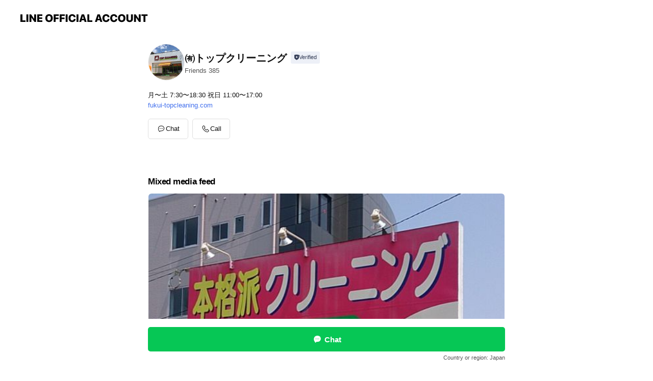

--- FILE ---
content_type: text/html; charset=utf-8
request_url: https://page.line.me/vdp9098r
body_size: 13584
content:
<!DOCTYPE html><html lang="en"><script id="oa-script-list" type="application/json">https://page.line-scdn.net/_next/static/chunks/pages/_app-c0b699a9d6347812.js,https://page.line-scdn.net/_next/static/chunks/pages/%5BsearchId%5D-b8e443852bbb5573.js</script><head><meta charSet="UTF-8"/><meta name="viewport" content="width=device-width,initial-scale=1,minimum-scale=1,maximum-scale=1,user-scalable=no,viewport-fit=cover"/><link rel="apple-touch-icon" sizes="180x180" href="https://page.line-scdn.net/favicons/apple-touch-icon.png"/><link rel="icon" type="image/png" sizes="32x32" href="https://page.line-scdn.net/favicons/favicon-32x32.png"/><link rel="icon" type="image/png" sizes="16x16" href="https://page.line-scdn.net/favicons/favicon-16x16.png&quot;"/><link rel="mask-icon" href="https://page.line-scdn.net/favicons/safari-pinned-tab.svg" color="#4ecd00"/><link rel="shortcut icon" href="https://page.line-scdn.net/favicons/favicon.ico"/><meta name="theme-color" content="#ffffff"/><meta property="og:image" content="https://page-share.line.me//%40vdp9098r/global/og_image.png?ts=1769005675240"/><meta name="twitter:card" content="summary_large_image"/><link rel="stylesheet" href="https://unpkg.com/swiper@6.8.1/swiper-bundle.min.css"/><title>㈲トップクリーニング | LINE Official Account</title><meta property="og:title" content="㈲トップクリーニング | LINE Official Account"/><meta name="twitter:title" content="㈲トップクリーニング | LINE Official Account"/><link rel="canonical" href="https://page.line.me/vdp9098r"/><meta property="line:service_name" content="Official Account"/><meta property="line:sub_title_2" content=" 福井市成和1丁目809"/><meta name="description" content="㈲トップクリーニング&#x27;s LINE official account profile page. Add them as a friend for the latest news."/><link rel="preload" as="image" href="https://oa-profile-media.line-scdn.net/0h-bh-9zx5ck1VVFiZCAkNGnoLfDxmNitIazNofyRRfGEtZTQSdTc6I3FIfyh5MCkYOWc7IncDfHtwbGBJOWY4InhSKzh5bGFMbzVqew/w720" media="(max-width: 720px)"/><link rel="preload" as="image" href="https://oa-profile-media.line-scdn.net/0h-bh-9zx5ck1VVFiZCAkNGnoLfDxmNitIazNofyRRfGEtZTQSdTc6I3FIfyh5MCkYOWc7IncDfHtwbGBJOWY4InhSKzh5bGFMbzVqew/w960" media="(min-width: 720.1px)"/><meta name="next-head-count" content="20"/><link rel="preload" href="https://page.line-scdn.net/_next/static/css/5066c0effeea9cdd.css" as="style"/><link rel="stylesheet" href="https://page.line-scdn.net/_next/static/css/5066c0effeea9cdd.css" data-n-g=""/><link rel="preload" href="https://page.line-scdn.net/_next/static/css/32cf1b1e6f7e57c2.css" as="style"/><link rel="stylesheet" href="https://page.line-scdn.net/_next/static/css/32cf1b1e6f7e57c2.css" data-n-p=""/><noscript data-n-css=""></noscript><script defer="" nomodule="" src="https://page.line-scdn.net/_next/static/chunks/polyfills-c67a75d1b6f99dc8.js"></script><script src="https://page.line-scdn.net/_next/static/chunks/webpack-53e0f634be95aa19.js" defer=""></script><script src="https://page.line-scdn.net/_next/static/chunks/framework-5d5971fdfab04833.js" defer=""></script><script src="https://page.line-scdn.net/_next/static/chunks/main-34d3f9ccc87faeb3.js" defer=""></script><script src="https://page.line-scdn.net/_next/static/chunks/e893f787-81841bf25f7a5b4d.js" defer=""></script><script src="https://page.line-scdn.net/_next/static/chunks/fd0ff8c8-d43e8626c80b2f59.js" defer=""></script><script src="https://page.line-scdn.net/_next/static/chunks/518-b33b01654ebc3704.js" defer=""></script><script src="https://page.line-scdn.net/_next/static/chunks/421-6db75eee1ddcc32a.js" defer=""></script><script src="https://page.line-scdn.net/_next/static/chunks/35-fb8646fb484f619c.js" defer=""></script><script src="https://page.line-scdn.net/_next/static/chunks/840-7f91c406241fc0b6.js" defer=""></script><script src="https://page.line-scdn.net/_next/static/chunks/137-ae3cbf072ff48020.js" defer=""></script><script src="https://page.line-scdn.net/_next/static/chunks/124-86d261272c7b9cdd.js" defer=""></script><script src="https://page.line-scdn.net/_next/static/chunks/693-01dc988928332a88.js" defer=""></script><script src="https://page.line-scdn.net/_next/static/chunks/716-15a06450f7be7982.js" defer=""></script><script src="https://page.line-scdn.net/_next/static/chunks/155-8eb63f2603fef270.js" defer=""></script><script src="https://page.line-scdn.net/_next/static/bbauL09QAT8MhModpG-Ma/_buildManifest.js" defer=""></script><script src="https://page.line-scdn.net/_next/static/bbauL09QAT8MhModpG-Ma/_ssgManifest.js" defer=""></script></head><body class=""><div id="__next"><div class="wrap main" style="--profile-button-color:#06c755" data-background="false" data-theme="true" data-js-top="true"><header id="header" class="header header_web"><div class="header_wrap"><span class="header_logo"><svg xmlns="http://www.w3.org/2000/svg" fill="none" viewBox="0 0 250 17" class="header_logo_image" role="img" aria-label="LINE OFFICIAL ACCOUNT" title="LINE OFFICIAL ACCOUNT"><path fill="#000" d="M.118 16V1.204H3.88v11.771h6.121V16zm11.607 0V1.204h3.763V16zm6.009 0V1.204h3.189l5.916 8.541h.072V1.204h3.753V16h-3.158l-5.947-8.634h-.072V16zm15.176 0V1.204h10.14v3.025h-6.377V7.15h5.998v2.83h-5.998v2.994h6.378V16zm23.235.267c-4.491 0-7.3-2.943-7.3-7.66v-.02c0-4.707 2.83-7.65 7.3-7.65 4.502 0 7.311 2.943 7.311 7.65v.02c0 4.717-2.8 7.66-7.311 7.66m0-3.118c2.153 0 3.486-1.763 3.486-4.542v-.02c0-2.8-1.363-4.533-3.486-4.533-2.102 0-3.466 1.723-3.466 4.532v.02c0 2.81 1.354 4.543 3.466 4.543M65.291 16V1.204h10.07v3.025h-6.306v3.373h5.732v2.881h-5.732V16zm11.731 0V1.204h10.07v3.025h-6.307v3.373h5.732v2.881h-5.732V16zm11.73 0V1.204h3.764V16zm12.797.267c-4.44 0-7.198-2.84-7.198-7.67v-.01c0-4.83 2.779-7.65 7.198-7.65 3.866 0 6.542 2.481 6.676 5.793v.103h-3.62l-.021-.154c-.235-1.538-1.312-2.625-3.035-2.625-2.06 0-3.363 1.692-3.363 4.522v.01c0 2.861 1.313 4.563 3.374 4.563 1.63 0 2.789-1.015 3.045-2.666l.02-.112h3.62l-.01.112c-.133 3.312-2.84 5.784-6.686 5.784m8.47-.267V1.204h3.763V16zm5.189 0 4.983-14.796h4.604L129.778 16h-3.947l-.923-3.25h-4.83l-.923 3.25zm7.249-11.577-1.6 5.62h3.271l-1.599-5.62zM131.204 16V1.204h3.763v11.771h6.121V16zm14.868 0 4.983-14.796h4.604L160.643 16h-3.948l-.923-3.25h-4.83L150.02 16zm7.249-11.577-1.599 5.62h3.271l-1.6-5.62zm14.653 11.844c-4.44 0-7.198-2.84-7.198-7.67v-.01c0-4.83 2.779-7.65 7.198-7.65 3.866 0 6.542 2.481 6.675 5.793v.103h-3.619l-.021-.154c-.236-1.538-1.312-2.625-3.035-2.625-2.061 0-3.363 1.692-3.363 4.522v.01c0 2.861 1.312 4.563 3.373 4.563 1.631 0 2.789-1.015 3.046-2.666l.02-.112h3.62l-.01.112c-.134 3.312-2.841 5.784-6.686 5.784m15.258 0c-4.44 0-7.198-2.84-7.198-7.67v-.01c0-4.83 2.778-7.65 7.198-7.65 3.866 0 6.542 2.481 6.675 5.793v.103h-3.619l-.021-.154c-.236-1.538-1.312-2.625-3.035-2.625-2.061 0-3.363 1.692-3.363 4.522v.01c0 2.861 1.312 4.563 3.373 4.563 1.631 0 2.789-1.015 3.046-2.666l.02-.112h3.62l-.011.112c-.133 3.312-2.84 5.784-6.685 5.784m15.36 0c-4.491 0-7.3-2.943-7.3-7.66v-.02c0-4.707 2.83-7.65 7.3-7.65 4.502 0 7.311 2.943 7.311 7.65v.02c0 4.717-2.799 7.66-7.311 7.66m0-3.118c2.154 0 3.487-1.763 3.487-4.542v-.02c0-2.8-1.364-4.533-3.487-4.533-2.102 0-3.466 1.723-3.466 4.532v.02c0 2.81 1.354 4.543 3.466 4.543m15.514 3.118c-3.855 0-6.367-2.184-6.367-5.517V1.204h3.763v9.187c0 1.723.923 2.758 2.615 2.758 1.681 0 2.604-1.035 2.604-2.758V1.204h3.763v9.546c0 3.322-2.491 5.517-6.378 5.517M222.73 16V1.204h3.189l5.916 8.541h.072V1.204h3.753V16h-3.158l-5.947-8.634h-.072V16zm18.611 0V4.229h-4.081V1.204h11.915v3.025h-4.081V16z"></path></svg></span></div></header><div class="container"><div data-intersection-target="profileFace" class="_root_f63qr_2 _modeLiffApp_f63qr_155"><div class="_account_f63qr_11"><div class="_accountHead_f63qr_16"><div class="_accountHeadIcon_f63qr_22"><a class="_accountHeadIconLink_f63qr_31" href="/vdp9098r/profile/img"><div class="_root_19dwp_1"><img class="_thumbnailImage_19dwp_8" src="https://profile.line-scdn.net/0hs_ZRMScrLHBnKwNl1yxTJ1tuIh0QBSo4Hx1mEUcpcBNJSGwjWklgREJ8chUdGTkgWh9rFUEvJ0lJ/preview" alt="Show profile photo" width="70" height="70"/></div></a></div><div class="_accountHeadContents_f63qr_34"><h1 class="_accountHeadTitle_f63qr_37"><span class="_accountHeadTitleText_f63qr_51">㈲トップクリーニング</span><button type="button" class="_accountHeadBadge_f63qr_54" aria-label="Show account info"><span class="_root_4p75h_1 _typeCertified_4p75h_20"><span class="_icon_4p75h_17"><span role="img" aria-label="Verification status" class="la labs _iconImage_4p75h_17" style="width:11px;aspect-ratio:1;display:inline-grid;place-items:stretch"><svg xmlns="http://www.w3.org/2000/svg" data-laicon-version="10.2" viewBox="0 0 20 20" fill="currentColor"><g transform="translate(-2 -2)"><path d="M12 2.5c-3.7 0-6.7.7-7.8 1-.3.2-.5.5-.5.8v8.9c0 3.2 4.2 6.3 8 8.2.1 0 .2.1.3.1s.2 0 .3-.1c3.9-1.9 8-5 8-8.2V4.3c0-.3-.2-.6-.5-.7-1.1-.3-4.1-1.1-7.8-1.1zm0 4.2 1.2 2.7 2.7.3-1.9 2 .4 2.8-2.4-1.2-2.4 1.3.4-2.8-1.9-2 2.7-.3L12 6.7z"/></g></svg></span></span><span class="_label_4p75h_42">Verified</span></span></button></h1><div class="_accountHeadSubTexts_f63qr_58"><p class="_accountHeadSubText_f63qr_58">Friends<!-- --> <!-- -->385</p></div></div></div><div class="_accountInfo_f63qr_73"><p class="_accountInfoText_f63qr_85">月〜土 7:30〜18:30 祝日  11:00〜17:00</p><p><a class="_accountInfoWebsiteLink_f63qr_137" href="http://fukui-topcleaning.com"><span class="_accountInfoWebsiteUrl_f63qr_141">fukui-topcleaning.com</span></a></p></div><div class="_actionButtons_f63qr_152"><div><div class="_root_1nhde_1"><button type="button" class="_button_1nhde_9"><span class="_icon_1nhde_31"><span role="img" class="la lar" style="width:14px;aspect-ratio:1;display:inline-grid;place-items:stretch"><svg xmlns="http://www.w3.org/2000/svg" data-laicon-version="15.0" viewBox="0 0 20 20" fill="currentColor"><g transform="translate(-2 -2)"><path d="M11.8722 10.2255a.9.9 0 1 0 0 1.8.9.9 0 0 0 0-1.8Zm-3.5386 0a.9.9 0 1 0 0 1.8.9.9 0 0 0 0-1.8Zm7.0767 0a.9.9 0 1 0 0 1.8.9.9 0 0 0 0-1.8Z"/><path d="M6.5966 6.374c-1.256 1.2676-1.988 3.1338-1.988 5.5207 0 2.8387 1.6621 5.3506 2.8876 6.8107.6247-.8619 1.6496-1.7438 3.2265-1.7444h.0015l2.2892-.0098h.0028c3.4682 0 6.2909-2.8223 6.2909-6.2904 0-1.9386-.7072-3.4895-1.9291-4.5632C16.1475 5.0163 14.3376 4.37 12.0582 4.37c-2.3602 0-4.2063.7369-5.4616 2.004Zm-.9235-.915C7.2185 3.8991 9.4223 3.07 12.0582 3.07c2.5189 0 4.6585.7159 6.1779 2.051 1.5279 1.3427 2.371 3.2622 2.371 5.5398 0 4.1857-3.4041 7.5896-7.5894 7.5904h-.0015l-2.2892.0098h-.0028c-1.33 0-2.114.9634-2.5516 1.8265l-.4192.8269-.6345-.676c-1.2252-1.3055-3.8103-4.4963-3.8103-8.3437 0-2.6555.8198-4.8767 2.3645-6.4358Z"/></g></svg></span></span><span class="_label_1nhde_14">Chat</span></button></div><div class="_root_1nhde_1"><button type="button" class="_button_1nhde_9"><span class="_icon_1nhde_31"><span role="img" class="la lar" style="width:14px;aspect-ratio:1;display:inline-grid;place-items:stretch"><svg xmlns="http://www.w3.org/2000/svg" data-laicon-version="15.0" viewBox="0 0 20 20" fill="currentColor"><g transform="translate(-2 -2)"><path d="m7.2948 4.362 2.555 2.888a.137.137 0 0 1-.005.188l-1.771 1.771a.723.723 0 0 0-.183.316.8889.8889 0 0 0-.031.215 1.42 1.42 0 0 0 .038.351c.052.23.16.51.333.836.348.654.995 1.551 2.143 2.699 1.148 1.148 2.045 1.795 2.7 2.144.325.173.605.28.835.332.113.025.233.042.351.038a.8881.8881 0 0 0 .215-.031.7244.7244 0 0 0 .316-.183l1.771-1.772a.1367.1367 0 0 1 .188-.005l2.889 2.556a.9241.9241 0 0 1 .04 1.346l-1.5 1.5c-.11.11-.4.28-.93.358-.516.076-1.21.058-2.06-.153-1.7-.422-4.002-1.608-6.67-4.276-2.667-2.667-3.853-4.97-4.275-6.668-.21-.851-.23-1.545-.153-2.06.079-.53.248-.821.358-.93l1.5-1.501a.9239.9239 0 0 1 1.346.04v.001Zm.973-.862a2.224 2.224 0 0 0-3.238-.099l-1.5 1.5c-.376.377-.623.97-.725 1.66-.104.707-.068 1.573.178 2.564.492 1.982 1.827 4.484 4.618 7.274 2.79 2.791 5.292 4.126 7.275 4.618.99.246 1.856.282 2.563.178.69-.102 1.283-.349 1.66-.725l1.5-1.5a2.2247 2.2247 0 0 0 .4408-2.5167 2.2252 2.2252 0 0 0-.5398-.7213l-2.889-2.557a1.4369 1.4369 0 0 0-1.968.06l-1.565 1.565a2.7941 2.7941 0 0 1-.393-.177c-.509-.27-1.305-.828-2.392-1.915-1.087-1.088-1.644-1.883-1.915-2.392a2.6894 2.6894 0 0 1-.177-.393l1.564-1.565c.537-.537.563-1.4.06-1.968L8.2678 3.5Z"/></g></svg></span></span><span class="_label_1nhde_14">Call</span></button></div></div></div></div></div><div class="content"><div class="ldsg-tab plugin_tab" data-flexible="flexible" style="--tab-indicator-position:0px;--tab-indicator-width:0px" id="tablist"><div class="tab-content"><div class="tab-content-inner"><div class="tab-list" role="tablist"><a aria-selected="true" role="tab" class="tab-list-item" tabindex="0"><span class="text">Mixed media feed</span></a><a aria-selected="false" role="tab" class="tab-list-item"><span class="text">Basic info</span></a><a aria-selected="false" role="tab" class="tab-list-item"><span class="text">You might like</span></a></div><div class="tab-indicator"></div></div></div></div><section class="section media_seemore" id="plugin-media-77910754152569" data-js-plugin="media"><h2 class="title_section" data-testid="plugin-header"><span class="title">Mixed media feed</span></h2><div class="photo_plugin"><div class="photo_item"><a data-testid="link-with-next" href="/vdp9098r/media/77910754152569/item/589979"><picture class="picture"><source media="(min-width: 360px)" srcSet="https://oa-profile-media.line-scdn.net/0h-bh-9zx5ck1VVFiZCAkNGnoLfDxmNitIazNofyRRfGEtZTQSdTc6I3FIfyh5MCkYOWc7IncDfHtwbGBJOWY4InhSKzh5bGFMbzVqew/w960?0"/><img class="image" alt="" src="https://oa-profile-media.line-scdn.net/0h-bh-9zx5ck1VVFiZCAkNGnoLfDxmNitIazNofyRRfGEtZTQSdTc6I3FIfyh5MCkYOWc7IncDfHtwbGBJOWY4InhSKzh5bGFMbzVqew/w720?0"/></picture></a></div></div></section><section class="section section_coupon" id="plugin-coupon-82382685429411" data-js-plugin="coupon"></section><section class="section section_info" id="plugin-information-4606490" data-js-plugin="information"><h2 class="title_section" data-testid="plugin-header"><span class="title">Basic info</span></h2><div class="basic_info_item info_time is-solo"><i class="icon"><svg width="19" height="19" viewBox="0 0 19 19" fill="none" xmlns="http://www.w3.org/2000/svg"><path fill-rule="evenodd" clip-rule="evenodd" d="M9.5 2.177a7.323 7.323 0 100 14.646 7.323 7.323 0 000-14.646zm0 1.03a6.294 6.294 0 110 12.587 6.294 6.294 0 010-12.588zm.514 5.996v-3.73H8.985v4.324l2.79 1.612.515-.892-2.276-1.314z" fill="#000"></path></svg></i><p class="memo">月〜土 7:30〜18:30 祝日  11:00〜17:00</p></div><div class="basic_info_item info_tel is_selectable"><i class="icon"><svg width="19" height="19" viewBox="0 0 19 19" fill="none" xmlns="http://www.w3.org/2000/svg"><path fill-rule="evenodd" clip-rule="evenodd" d="M2.816 3.858L4.004 2.67a1.76 1.76 0 012.564.079l2.024 2.286a1.14 1.14 0 01-.048 1.559L7.306 7.832l.014.04c.02.052.045.11.075.173l.051.1c.266.499.762 1.137 1.517 1.892.754.755 1.393 1.25 1.893 1.516.103.055.194.097.271.126l.04.014 1.239-1.238a1.138 1.138 0 011.465-.121l.093.074 2.287 2.024a1.76 1.76 0 01.078 2.563l-1.188 1.188c-1.477 1.478-5.367.513-9.102-3.222-3.735-3.735-4.7-7.625-3.223-9.103zm5.005 1.86L5.797 3.43a.731.731 0 00-1.065-.033L3.544 4.586c-.31.31-.445 1.226-.162 2.367.393 1.582 1.49 3.386 3.385 5.28 1.894 1.894 3.697 2.992 5.28 3.384 1.14.284 2.057.148 2.367-.162l1.187-1.187a.731.731 0 00-.032-1.065l-2.287-2.024a.109.109 0 00-.148.004l-1.403 1.402c-.517.518-1.887-.21-3.496-1.82l-.158-.16c-1.499-1.54-2.164-2.837-1.663-3.337l1.402-1.402a.108.108 0 00.005-.149z" fill="#000"></path></svg></i><a class="link" href="#"><span>0776-21-7271</span></a></div><div class="basic_info_item info_url is_selectable"><i class="icon"><svg width="19" height="19" viewBox="0 0 19 19" fill="none" xmlns="http://www.w3.org/2000/svg"><path fill-rule="evenodd" clip-rule="evenodd" d="M9.5 2.18a7.32 7.32 0 100 14.64 7.32 7.32 0 000-14.64zM3.452 7.766A6.294 6.294 0 003.21 9.5c0 .602.084 1.184.242 1.736H6.32A17.222 17.222 0 016.234 9.5c0-.597.03-1.178.086-1.735H3.452zm.396-1.029H6.46c.224-1.303.607-2.422 1.11-3.225a6.309 6.309 0 00-3.722 3.225zm3.51 1.03a15.745 15.745 0 000 3.47h4.284a15.749 15.749 0 000-3.47H7.358zm4.131-1.03H7.511C7.903 4.64 8.707 3.21 9.5 3.21c.793 0 1.597 1.43 1.99 3.526zm1.19 1.03a17.21 17.21 0 010 3.47h2.869A6.292 6.292 0 0015.79 9.5c0-.602-.084-1.184-.242-1.735H12.68zm2.473-1.03H12.54c-.224-1.303-.607-2.422-1.11-3.225a6.308 6.308 0 013.722 3.225zM7.57 15.489a6.309 6.309 0 01-3.722-3.224H6.46c.224 1.303.607 2.421 1.11 3.224zm1.929.301c-.793 0-1.596-1.43-1.99-3.525h3.98c-.394 2.095-1.197 3.525-1.99 3.525zm1.93-.301c.503-.803.886-1.921 1.11-3.224h2.612a6.309 6.309 0 01-3.723 3.224z" fill="#000"></path></svg></i><a class="account_info_website_link" href="http://fukui-topcleaning.com"><span class="account_info_website_url">fukui-topcleaning.com</span></a></div><div class="basic_info_item info_facility"><i class="icon"><svg width="19" height="19" viewBox="0 0 19 19" fill="none" xmlns="http://www.w3.org/2000/svg"><path fill-rule="evenodd" clip-rule="evenodd" d="M9.5 2.178a7.322 7.322 0 100 14.644 7.322 7.322 0 000-14.644zm0 1.03a6.293 6.293 0 110 12.585 6.293 6.293 0 010-12.586zm.515 2.791v4.413h-1.03V5.999h1.03zm-.51 5.651a.66.66 0 100 1.321.66.66 0 000-1.321z" fill="#000"></path></svg></i>Parking available</div><div class="basic_info_item place_map" data-js-access="true"><div class="map_area"><a target="_blank" rel="noopener" href="https://www.google.com/maps/search/?api=1&amp;query=36.0576215%2C136.2427705"><img src="https://maps.googleapis.com/maps/api/staticmap?key=AIzaSyCmbTfxB3uMZpzVX9NYKqByC1RRi2jIjf0&amp;channel=Line_Account&amp;scale=2&amp;size=400x200&amp;center=36.05772150000001%2C136.2427705&amp;markers=scale%3A2%7Cicon%3Ahttps%3A%2F%2Fpage.line-scdn.net%2F_%2Fimages%2FmapPin.v1.png%7C36.0576215%2C136.2427705&amp;language=en&amp;region=&amp;signature=q4j70OOPzvSbYsVZ-L_zpRU_nkY%3D" alt=""/></a></div><div class="map_text"><i class="icon"><svg width="19" height="19" viewBox="0 0 19 19" fill="none" xmlns="http://www.w3.org/2000/svg"><path fill-rule="evenodd" clip-rule="evenodd" d="M9.731 1.864l-.23-.004a6.308 6.308 0 00-4.853 2.266c-2.155 2.565-1.9 6.433.515 8.857a210.37 210.37 0 013.774 3.911.772.772 0 001.13 0l.942-.996a182.663 182.663 0 012.829-2.916c2.413-2.422 2.67-6.29.515-8.855a6.308 6.308 0 00-4.622-2.263zm-.23 1.026a5.28 5.28 0 014.064 1.9c1.805 2.147 1.588 5.413-.456 7.466l-.452.456a209.82 209.82 0 00-2.87 2.98l-.285.3-1.247-1.31a176.87 176.87 0 00-2.363-2.425c-2.045-2.053-2.261-5.32-.456-7.468a5.28 5.28 0 014.064-1.9zm0 3.289a2.004 2.004 0 100 4.008 2.004 2.004 0 000-4.008zm0 1.029a.975.975 0 110 1.95.975.975 0 010-1.95z" fill="#000"></path></svg></i><div class="map_title_area"><strong class="map_title"> 福井市成和1丁目809</strong><button type="button" class="button_copy" aria-label="Copy"><i class="icon_copy"><svg width="16" height="16" xmlns="http://www.w3.org/2000/svg" data-laicon-version="15" viewBox="0 0 24 24"><path d="M3.2 3.05a.65.65 0 01.65-.65h12.99a.65.65 0 01.65.65V6.5h-1.3V3.7H4.5v13.28H7v1.3H3.85a.65.65 0 01-.65-.65V3.05z"></path><path d="M6.52 6.36a.65.65 0 01.65-.65h12.98a.65.65 0 01.65.65V17.5l-4.1 4.1H7.17a.65.65 0 01-.65-.65V6.36zm1.3.65V20.3h8.34l3.34-3.34V7.01H7.82z"></path><path d="M14.13 10.19H9.6v-1.3h4.53v1.3zm0 2.2H9.6v-1.3h4.53v1.3zm1.27 3.81h5.4v1.3h-4.1v4.1h-1.3v-5.4z"></path></svg></i></button></div></div></div></section><section class="section section_recommend" id="plugin-recommendation-RecommendationPlugin" data-js-plugin="recommendation"><a target="_self" rel="noopener" href="https://liff.line.me/1654867680-wGKa63aV/?utm_source=oaprofile&amp;utm_medium=recommend" class="link"><h2 class="title_section" data-testid="plugin-header"><span class="title">You might like</span><span class="text_more">See more</span></h2></a><section class="RecommendationPlugin_subSection__nWfpQ"><h3 class="RecommendationPlugin_subTitle__EGDML">Accounts others are viewing</h3><div class="swiper-container"><div class="swiper-wrapper"><div class="swiper-slide"><div class="recommend_list"><div class="recommend_item" id="recommend-item-1"><a target="_self" rel="noopener" href="https://page.line.me/mtf3970k?openerPlatform=liff&amp;openerKey=profileRecommend" class="link"><div class="thumb"><img src="https://profile.line-scdn.net/0hbN-bHseZPWEQGyyuHrtCNixeMwxnNTspaHl6BGEZNgY9fH9lL38nVWEeZVc1In9iJX0nAGAdM1hv/preview" class="image" alt=""/></div><div class="info"><strong class="info_name"><i class="icon_certified"></i>ララプリマドンナ</strong><div class="info_detail"><span class="friend">1,587 friends</span></div><div class="common_label"><strong class="label"><i class="icon"><svg width="12" height="12" viewBox="0 0 12 12" fill="none" xmlns="http://www.w3.org/2000/svg"><path fill-rule="evenodd" clip-rule="evenodd" d="M1.675 2.925v6.033h.926l.923-.923.923.923h5.878V2.925H4.447l-.923.923-.923-.923h-.926zm-.85-.154c0-.384.312-.696.696-.696h1.432l.571.571.572-.571h6.383c.385 0 .696.312.696.696v6.341a.696.696 0 01-.696.696H4.096l-.572-.571-.571.571H1.52a.696.696 0 01-.696-.696V2.771z" fill="#777"></path><path fill-rule="evenodd" clip-rule="evenodd" d="M3.025 4.909v-.65h1v.65h-1zm0 1.357v-.65h1v.65h-1zm0 1.358v-.65h1v.65h-1z" fill="#777"></path></svg></i><span class="text">Coupons</span></strong><strong class="label"><i class="icon"><svg width="13" height="12" viewBox="0 0 13 12" fill="none" xmlns="http://www.w3.org/2000/svg"><path fill-rule="evenodd" clip-rule="evenodd" d="M11.1 2.14H2.7a.576.576 0 00-.575.576v6.568c0 .317.258.575.575.575h8.4a.576.576 0 00.575-.575V2.716a.576.576 0 00-.575-.575zm-.076 2.407V9.21h-8.25V4.547h8.25zm0-.65V2.791h-8.25v1.106h8.25z" fill="#777"></path><path d="M11.024 9.209v.1h.1v-.1h-.1zm0-4.662h.1v-.1h-.1v.1zM2.774 9.21h-.1v.1h.1v-.1zm0-4.662v-.1h-.1v.1h.1zm8.25-.65v.1h.1v-.1h-.1zm0-1.106h.1v-.1h-.1v.1zm-8.25 0v-.1h-.1v.1h.1zm0 1.106h-.1v.1h.1v-.1zM2.7 2.241h8.4v-.2H2.7v.2zm-.475.475c0-.262.213-.475.475-.475v-.2a.676.676 0 00-.675.675h.2zm0 6.568V2.716h-.2v6.568h.2zm.475.475a.476.476 0 01-.475-.475h-.2c0 .372.303.675.675.675v-.2zm8.4 0H2.7v.2h8.4v-.2zm.475-.475a.476.476 0 01-.475.475v.2a.676.676 0 00.675-.675h-.2zm0-6.568v6.568h.2V2.716h-.2zM11.1 2.24c.262 0 .475.213.475.475h.2a.676.676 0 00-.675-.675v.2zm.024 6.968V4.547h-.2V9.21h.2zm-8.35.1h8.25v-.2h-8.25v.2zm-.1-4.762V9.21h.2V4.547h-.2zm8.35-.1h-8.25v.2h8.25v-.2zm.1-.55V2.791h-.2v1.106h.2zm-.1-1.206h-8.25v.2h8.25v-.2zm-8.35.1v1.106h.2V2.791h-.2zm.1 1.206h8.25v-.2h-8.25v.2zm6.467 2.227l-.296.853-.904.019.72.545-.261.865.741-.516.742.516-.262-.865.72-.545-.903-.019-.297-.853z" fill="#777"></path></svg></i><span class="text">Reward card</span></strong></div></div></a></div><div class="recommend_item" id="recommend-item-2"><a target="_self" rel="noopener" href="https://page.line.me/618eknmo?openerPlatform=liff&amp;openerKey=profileRecommend" class="link"><div class="thumb"><img src="https://profile.line-scdn.net/0h2QEXG9A5bX54IX6WAGsSKURkYxMPD2s2ABAiHAgpZk5TFit7FxMjGA1yMk4HRCl_EBMiGQggN0pc/preview" class="image" alt=""/></div><div class="info"><strong class="info_name"><i class="icon_certified"></i>OVUM×MONOLITH</strong><div class="info_detail"><span class="friend">398 friends</span></div></div></a></div><div class="recommend_item" id="recommend-item-3"><a target="_self" rel="noopener" href="https://page.line.me/912zmbmt?openerPlatform=liff&amp;openerKey=profileRecommend" class="link"><div class="thumb"><img src="https://profile.line-scdn.net/0hHZN-IF1GF3VzVAei36BoIk8RGRgEehE9CzRcEANXT0RcYFQjHTIIQQIDHENbbQRwTzUKEFBXSBEL/preview" class="image" alt=""/></div><div class="info"><strong class="info_name"><i class="icon_certified"></i>顔から整うコルギ専門店 千逢い</strong><div class="info_detail"><span class="friend">870 friends</span></div></div></a></div></div></div><div class="swiper-slide"><div class="recommend_list"><div class="recommend_item" id="recommend-item-4"><a target="_self" rel="noopener" href="https://page.line.me/964ksxng?openerPlatform=liff&amp;openerKey=profileRecommend" class="link"><div class="thumb"><img src="https://profile.line-scdn.net/0hFiBM7MugGUZ_NAdqx61mEUNxFysIGh8OBwEEIg88RnJSAAwSS1oEJVI8RHJRBAwXRAUGcglkRiZQ/preview" class="image" alt=""/></div><div class="info"><strong class="info_name"><i class="icon_certified"></i>SoLcier｜ソルシエ</strong><div class="info_detail"><span class="friend">246 friends</span></div></div></a></div><div class="recommend_item" id="recommend-item-5"><a target="_self" rel="noopener" href="https://page.line.me/482alghl?openerPlatform=liff&amp;openerKey=profileRecommend" class="link"><div class="thumb"><img src="https://profile.line-scdn.net/0hZsbk84KQBVxfEhEV85t6C2NXCzEoPAMUJ3ceOX4RCTh6dRdZMXEfOC8QXDwid0FeZnQaOi9AWmxz/preview" class="image" alt=""/></div><div class="info"><strong class="info_name"><i class="icon_certified"></i>salon evol</strong><div class="info_detail"><span class="friend">875 friends</span></div></div></a></div><div class="recommend_item" id="recommend-item-6"><a target="_self" rel="noopener" href="https://page.line.me/446qhrvd?openerPlatform=liff&amp;openerKey=profileRecommend" class="link"><div class="thumb"><img src="https://profile.line-scdn.net/0h3u_64J-cbFpiT3LgU5cTDV4KYjcVYWoSGn0nPUNNZ2hJeCsMViwibkUaNT9Me3kFVntzaEdPOm5H/preview" class="image" alt=""/></div><div class="info"><strong class="info_name"><i class="icon_certified"></i>ひげだつザウバー 運動公園前店</strong><div class="info_detail"><span class="friend">102 friends</span></div></div></a></div></div></div><div class="swiper-slide"><div class="recommend_list"><div class="recommend_item" id="recommend-item-7"><a target="_self" rel="noopener" href="https://page.line.me/396hamoj?openerPlatform=liff&amp;openerKey=profileRecommend" class="link"><div class="thumb"><img src="https://profile.line-scdn.net/0hXUx62jc4B3pFTxgzyQR4LXkKCRcyYQEyPXtMTGFOWRhuLEcuLCtLHGgfCkk6eBMrfH5PGTdGDkw7/preview" class="image" alt=""/></div><div class="info"><strong class="info_name"><i class="icon_certified"></i>WECARS（ウィーカーズ）福井店</strong><div class="info_detail"><span class="friend">816 friends</span></div></div></a></div><div class="recommend_item" id="recommend-item-8"><a target="_self" rel="noopener" href="https://page.line.me/945xwafr?openerPlatform=liff&amp;openerKey=profileRecommend" class="link"><div class="thumb"><img src="https://profile.line-scdn.net/0hgyYjMB05OFZkEyYrVAtHAVhWNjsTPT4eHHB1Z0AXYTIZdnYCWnQlORRDZm9AIShSW3x1YBMSZDYe/preview" class="image" alt=""/></div><div class="info"><strong class="info_name"><i class="icon_certified"></i>Mii Bowls</strong><div class="info_detail"><span class="friend">671 friends</span></div></div></a></div><div class="recommend_item" id="recommend-item-9"><a target="_self" rel="noopener" href="https://page.line.me/865loyqt?openerPlatform=liff&amp;openerKey=profileRecommend" class="link"><div class="thumb"><img src="https://profile.line-scdn.net/0h3JoI8VC2bGVSMHlhNbUTMm51YgglHmotKld3UHFiYgctACwzPV4mAyQ3ZVB-VH9mOQUqBiQ4OgIv/preview" class="image" alt=""/></div><div class="info"><strong class="info_name"><i class="icon_certified"></i>marustudio 札幌</strong><div class="info_detail"><span class="friend">1,424 friends</span></div></div></a></div></div></div><div class="swiper-slide"><div class="recommend_list"><div class="recommend_item" id="recommend-item-10"><a target="_self" rel="noopener" href="https://page.line.me/410dujwy?openerPlatform=liff&amp;openerKey=profileRecommend" class="link"><div class="thumb"><img src="https://profile.line-scdn.net/0hqZ1nzVdJLnUMFzhjZkFRIjBSIBh7OSg9dHk2F3xAc0NxL2B0MnhmQykRJEEhcjslNndpE34UcRJy/preview" class="image" alt=""/></div><div class="info"><strong class="info_name"><i class="icon_certified"></i>スーパー銭湯　花の湯</strong><div class="info_detail"><span class="friend">3,136 friends</span></div></div></a></div><div class="recommend_item" id="recommend-item-11"><a target="_self" rel="noopener" href="https://page.line.me/633jthpt?openerPlatform=liff&amp;openerKey=profileRecommend" class="link"><div class="thumb"><img src="https://profile.line-scdn.net/0hYD2r7oIeBmsPCxUh1hJ5PDNOCAZ4JQAjd29MBHgCUVoqOkg0ZmgaC34KDV8hPRI9YzkaXikJXlgi/preview" class="image" alt=""/></div><div class="info"><strong class="info_name"><i class="icon_certified"></i>アパマンショップ越前店</strong><div class="info_detail"><span class="friend">1,255 friends</span></div></div></a></div><div class="recommend_item" id="recommend-item-12"><a target="_self" rel="noopener" href="https://page.line.me/516sggmg?openerPlatform=liff&amp;openerKey=profileRecommend" class="link"><div class="thumb"><img src="https://profile.line-scdn.net/0hOmrk-1tZEEJPEgHO6yRvFXNXHi84PBYKN3QIcTgQTXQ1dVcRcXFYJW4RGncwdl8WI30LcG4RHCFn/preview" class="image" alt=""/></div><div class="info"><strong class="info_name"><i class="icon_certified"></i>焼肉家優</strong><div class="info_detail"><span class="friend">1,236 friends</span></div></div></a></div></div></div><div class="swiper-slide"><div class="recommend_list"><div class="recommend_item" id="recommend-item-13"><a target="_self" rel="noopener" href="https://page.line.me/659jlrcg?openerPlatform=liff&amp;openerKey=profileRecommend" class="link"><div class="thumb"><img src="https://profile.line-scdn.net/0hjJXp5-SYNWVlCSvZmqBKMllMOwgSJzMtHW8pABcKPFNMOXE3Wml6B0AOY1YdPiBmDGYoB0gObVNP/preview" class="image" alt=""/></div><div class="info"><strong class="info_name"><i class="icon_certified"></i>COUCOU eyesalon</strong><div class="info_detail"><span class="friend">244 friends</span></div></div></a></div><div class="recommend_item" id="recommend-item-14"><a target="_self" rel="noopener" href="https://page.line.me/076xtbkp?openerPlatform=liff&amp;openerKey=profileRecommend" class="link"><div class="thumb"><img src="https://profile.line-scdn.net/0hm0MJ7Js1Mh9wMxtZ9tFNSEx2PHIHHTRXCFR6KlEyPilZBH1KTVZ6f1JmaHoOBXVOGAV9LVw1bHoJ/preview" class="image" alt=""/></div><div class="info"><strong class="info_name"><i class="icon_certified"></i>パーソナルジム　LOTUS</strong><div class="info_detail"><span class="friend">375 friends</span></div></div></a></div><div class="recommend_item" id="recommend-item-15"><a target="_self" rel="noopener" href="https://page.line.me/875whywl?openerPlatform=liff&amp;openerKey=profileRecommend" class="link"><div class="thumb"><img src="https://profile.line-scdn.net/0hVZB6UFEzCXV_TxpXnLZ2IkMKBxgIYQ89ByhDFVsbXxFWKBt2FHoWFlsYURVVd0x3F3xCEF9IUhJR/preview" class="image" alt=""/></div><div class="info"><strong class="info_name"><i class="icon_certified"></i>ハナビシ福井店</strong><div class="info_detail"><span class="friend">512 friends</span></div></div></a></div></div></div><div class="swiper-slide"><div class="recommend_list"><div class="recommend_item" id="recommend-item-16"><a target="_self" rel="noopener" href="https://page.line.me/201rgvsb?openerPlatform=liff&amp;openerKey=profileRecommend" class="link"><div class="thumb"><img src="https://profile.line-scdn.net/0hKdkjvmR9FEtWEwPXpLprHGpWGiYhPRIDLiELKSYaGn5zI1YdaSBef3NGGCspcFUcaHdTJHRGGS8s/preview" class="image" alt=""/></div><div class="info"><strong class="info_name"><i class="icon_certified"></i>EZOBOLIC（GYM）</strong><div class="info_detail"><span class="friend">1,117 friends</span></div></div></a></div><div class="recommend_item" id="recommend-item-17"><a target="_self" rel="noopener" href="https://page.line.me/439ejfsp?openerPlatform=liff&amp;openerKey=profileRecommend" class="link"><div class="thumb"><img src="https://profile.line-scdn.net/0hRKIxKnRNDWR0ASXTHgVyM0hEAwkDLwssDGJDUAMJUwMMOU5gHWZCBVQJA1ZYMx1lGDNHAFgJVgde/preview" class="image" alt=""/></div><div class="info"><strong class="info_name"><i class="icon_certified"></i>鉄板料理 薫風</strong><div class="info_detail"><span class="friend">536 friends</span></div></div></a></div><div class="recommend_item" id="recommend-item-18"><a target="_self" rel="noopener" href="https://page.line.me/139cbtco?openerPlatform=liff&amp;openerKey=profileRecommend" class="link"><div class="thumb"><img src="https://profile.line-scdn.net/0h0qABTI1lb158O0RRkecQCUB-YTMLFWkWBA13bQw7NmZRDy4MEFVwaAlvZjoEXCtbSA0ialwyMG9W/preview" class="image" alt=""/></div><div class="info"><strong class="info_name"><i class="icon_certified"></i>Halma</strong><div class="info_detail"><span class="friend">1,766 friends</span></div></div></a></div></div></div><div class="swiper-slide"><div class="recommend_list"><div class="recommend_item" id="recommend-item-19"><a target="_self" rel="noopener" href="https://page.line.me/318hxqjf?openerPlatform=liff&amp;openerKey=profileRecommend" class="link"><div class="thumb"><img src="https://profile.line-scdn.net/0hLP0eh_dUE38NHAeRlPpsKDFZHRJ6MhU3dSlZGn1IHxx0eQQsMX5UGypOHhsiJVB5Zn8MTioaTx0g/preview" class="image" alt=""/></div><div class="info"><strong class="info_name"><i class="icon_certified"></i>エルピス福井の賃貸ガイド</strong><div class="info_detail"><span class="friend">448 friends</span></div></div></a></div><div class="recommend_item" id="recommend-item-20"><a target="_self" rel="noopener" href="https://page.line.me/588crmpy?openerPlatform=liff&amp;openerKey=profileRecommend" class="link"><div class="thumb"><img src="https://profile.line-scdn.net/0hByAukz88HVZ8DDdm6iliAUBJEzsLIhseBD5ROVoMQ2BUO1gJQGoGZF0JFzNXNV8AQWlRM1FcQDME/preview" class="image" alt=""/></div><div class="info"><strong class="info_name"><i class="icon_premium"></i>食べログ</strong><div class="info_detail"><span class="friend">4,489,885 friends</span></div></div></a></div><div class="recommend_item" id="recommend-item-21"><a target="_self" rel="noopener" href="https://page.line.me/684rqnwt?openerPlatform=liff&amp;openerKey=profileRecommend" class="link"><div class="thumb"><img src="https://profile.line-scdn.net/0hFjAEn7m7GUV8PA3B8dpmEkB5FygLEh8NBF5Qc15uFyJQWFkRFFsEJAw4Q3ACDl0VQ1xTdg00FHEE/preview" class="image" alt=""/></div><div class="info"><strong class="info_name"><i class="icon_certified"></i>福井の求人総合サイト LalaWork</strong><div class="info_detail"><span class="friend">552 friends</span></div></div></a></div></div></div><div class="button_more" slot="wrapper-end"><a target="_self" rel="noopener" href="https://liff.line.me/1654867680-wGKa63aV/?utm_source=oaprofile&amp;utm_medium=recommend" class="link"><i class="icon_more"></i>See more</a></div></div></div></section></section><div class="go_top"><a class="btn_top"><span class="icon"><svg xmlns="http://www.w3.org/2000/svg" width="10" height="11" viewBox="0 0 10 11"><g fill="#111"><path d="M1.464 6.55L.05 5.136 5 .186 6.414 1.6z"></path><path d="M9.95 5.136L5 .186 3.586 1.6l4.95 4.95z"></path><path d="M6 1.507H4v9.259h2z"></path></g></svg></span><span class="text">Top</span></a></div></div></div><div id="footer" class="footer"><div class="account_info"><span class="text">@vdp9098r</span></div><div class="provider_info"><span class="text">© LY Corporation</span><div class="link_group"><a data-testid="link-with-next" class="link" href="/vdp9098r/report">Report</a><a target="_self" rel="noopener" href="https://liff.line.me/1654867680-wGKa63aV/?utm_source=LINE&amp;utm_medium=referral&amp;utm_campaign=oa_profile_footer" class="link">Other official accounts</a></div></div></div><div class="floating_bar is_active"><div class="floating_button is_active"><a target="_blank" rel="noopener" data-js-chat-button="true" class="button_profile"><button type="button" class="button button_chat"><div class="button_content"><i class="icon"><svg xmlns="http://www.w3.org/2000/svg" width="39" height="38" viewBox="0 0 39 38"><path fill="#3C3E43" d="M24.89 19.19a1.38 1.38 0 11-.003-2.76 1.38 1.38 0 01.004 2.76m-5.425 0a1.38 1.38 0 110-2.76 1.38 1.38 0 010 2.76m-5.426 0a1.38 1.38 0 110-2.76 1.38 1.38 0 010 2.76m5.71-13.73c-8.534 0-13.415 5.697-13.415 13.532 0 7.834 6.935 13.875 6.935 13.875s1.08-4.113 4.435-4.113c1.163 0 2.147-.016 3.514-.016 6.428 0 11.64-5.211 11.64-11.638 0-6.428-4.573-11.64-13.108-11.64"></path></svg><svg width="20" height="20" viewBox="0 0 20 20" fill="none" xmlns="http://www.w3.org/2000/svg"><path fill-rule="evenodd" clip-rule="evenodd" d="M2.792 9.92c0-4.468 2.862-7.355 7.291-7.355 4.329 0 7.124 2.483 7.124 6.326a6.332 6.332 0 01-6.325 6.325l-1.908.008c-1.122 0-1.777.828-2.129 1.522l-.348.689-.53-.563c-1.185-1.264-3.175-3.847-3.175-6.953zm5.845 1.537h.834V7.024h-.834v1.8H7.084V7.046h-.833v4.434h.833V9.658h1.553v1.8zm4.071-4.405h.834v2.968h-.834V7.053zm-2.09 4.395h.833V8.48h-.834v2.967zm.424-3.311a.542.542 0 110-1.083.542.542 0 010 1.083zm1.541 2.77a.542.542 0 101.084 0 .542.542 0 00-1.084 0z" fill="#fff"></path></svg></i><span class="text">Chat</span></div></button></a></div><div class="region_area">Country or region:<!-- --> <!-- -->Japan</div></div></div></div><script src="https://static.line-scdn.net/liff/edge/versions/2.27.1/sdk.js"></script><script src="https://static.line-scdn.net/uts/edge/stable/uts.js"></script><script id="__NEXT_DATA__" type="application/json">{"props":{"pageProps":{"initialDataString":"{\"lang\":\"en\",\"origin\":\"web\",\"opener\":{},\"device\":\"Desktop\",\"lineAppVersion\":\"\",\"requestedSearchId\":\"vdp9098r\",\"openQrModal\":false,\"isBusinessAccountLineMeDomain\":false,\"account\":{\"accountInfo\":{\"id\":\"4606490\",\"countryCode\":\"JP\",\"managingCountryCode\":\"JP\",\"basicSearchId\":\"@vdp9098r\",\"subPageId\":\"77894756294839\",\"profileConfig\":{\"activateSearchId\":true,\"activateFollowerCount\":false},\"shareInfoImage\":\"https://page-share.line.me//%40vdp9098r/global/og_image.png?ts=1769005675240\",\"friendCount\":385},\"profile\":{\"type\":\"basic\",\"name\":\"㈲トップクリーニング\",\"badgeType\":\"certified\",\"profileImg\":{\"original\":\"https://profile.line-scdn.net/0hs_ZRMScrLHBnKwNl1yxTJ1tuIh0QBSo4Hx1mEUcpcBNJSGwjWklgREJ8chUdGTkgWh9rFUEvJ0lJ\",\"thumbs\":{\"xSmall\":\"https://profile.line-scdn.net/0hs_ZRMScrLHBnKwNl1yxTJ1tuIh0QBSo4Hx1mEUcpcBNJSGwjWklgREJ8chUdGTkgWh9rFUEvJ0lJ/preview\",\"small\":\"https://profile.line-scdn.net/0hs_ZRMScrLHBnKwNl1yxTJ1tuIh0QBSo4Hx1mEUcpcBNJSGwjWklgREJ8chUdGTkgWh9rFUEvJ0lJ/preview\",\"mid\":\"https://profile.line-scdn.net/0hs_ZRMScrLHBnKwNl1yxTJ1tuIh0QBSo4Hx1mEUcpcBNJSGwjWklgREJ8chUdGTkgWh9rFUEvJ0lJ/preview\",\"large\":\"https://profile.line-scdn.net/0hs_ZRMScrLHBnKwNl1yxTJ1tuIh0QBSo4Hx1mEUcpcBNJSGwjWklgREJ8chUdGTkgWh9rFUEvJ0lJ/preview\",\"xLarge\":\"https://profile.line-scdn.net/0hs_ZRMScrLHBnKwNl1yxTJ1tuIh0QBSo4Hx1mEUcpcBNJSGwjWklgREJ8chUdGTkgWh9rFUEvJ0lJ/preview\",\"xxLarge\":\"https://profile.line-scdn.net/0hs_ZRMScrLHBnKwNl1yxTJ1tuIh0QBSo4Hx1mEUcpcBNJSGwjWklgREJ8chUdGTkgWh9rFUEvJ0lJ/preview\"}},\"btnList\":[{\"type\":\"chat\",\"color\":\"#3c3e43\",\"chatReplyTimeDisplay\":false},{\"type\":\"call\",\"color\":\"#3c3e43\",\"callType\":\"phone\",\"tel\":\"0776-21-7271\"}],\"buttonColor\":\"#06c755\",\"info\":{\"statusMsg\":\"\",\"basicInfo\":{\"description\":null,\"id\":\"4606490\"}},\"oaCallable\":true,\"floatingBarMessageList\":[],\"actionButtonServiceUrls\":[{\"buttonType\":\"HOME\",\"url\":\"https://line.me/R/home/public/main?id=vdp9098r\"}],\"displayInformation\":{\"workingTime\":null,\"budget\":null,\"callType\":null,\"oaCallable\":false,\"oaCallAnyway\":false,\"tel\":null,\"website\":null,\"address\":null,\"newAddress\":null,\"oldAddressDeprecated\":false}},\"pluginList\":[{\"type\":\"media\",\"id\":\"77910754152569\",\"content\":{\"itemList\":[{\"type\":\"media\",\"id\":\"589979\",\"srcType\":\"cms\",\"item\":{\"type\":\"photo\",\"body\":\"\",\"img\":{\"original\":\"https://oa-profile-media.line-scdn.net/0h-bh-9zx5ck1VVFiZCAkNGnoLfDxmNitIazNofyRRfGEtZTQSdTc6I3FIfyh5MCkYOWc7IncDfHtwbGBJOWY4InhSKzh5bGFMbzVqew\",\"thumbs\":{\"xSmall\":\"https://oa-profile-media.line-scdn.net/0h-bh-9zx5ck1VVFiZCAkNGnoLfDxmNitIazNofyRRfGEtZTQSdTc6I3FIfyh5MCkYOWc7IncDfHtwbGBJOWY4InhSKzh5bGFMbzVqew/w120\",\"small\":\"https://oa-profile-media.line-scdn.net/0h-bh-9zx5ck1VVFiZCAkNGnoLfDxmNitIazNofyRRfGEtZTQSdTc6I3FIfyh5MCkYOWc7IncDfHtwbGBJOWY4InhSKzh5bGFMbzVqew/w240\",\"mid\":\"https://oa-profile-media.line-scdn.net/0h-bh-9zx5ck1VVFiZCAkNGnoLfDxmNitIazNofyRRfGEtZTQSdTc6I3FIfyh5MCkYOWc7IncDfHtwbGBJOWY4InhSKzh5bGFMbzVqew/w480\",\"large\":\"https://oa-profile-media.line-scdn.net/0h-bh-9zx5ck1VVFiZCAkNGnoLfDxmNitIazNofyRRfGEtZTQSdTc6I3FIfyh5MCkYOWc7IncDfHtwbGBJOWY4InhSKzh5bGFMbzVqew/w720\",\"xLarge\":\"https://oa-profile-media.line-scdn.net/0h-bh-9zx5ck1VVFiZCAkNGnoLfDxmNitIazNofyRRfGEtZTQSdTc6I3FIfyh5MCkYOWc7IncDfHtwbGBJOWY4InhSKzh5bGFMbzVqew/w960\",\"xxLarge\":\"https://oa-profile-media.line-scdn.net/0h-bh-9zx5ck1VVFiZCAkNGnoLfDxmNitIazNofyRRfGEtZTQSdTc6I3FIfyh5MCkYOWc7IncDfHtwbGBJOWY4InhSKzh5bGFMbzVqew/w2400\"}}}}]}},{\"type\":\"coupon\",\"id\":\"82382685429411\",\"content\":{\"itemList\":[]}},{\"type\":\"rewardCard\",\"id\":\"82382685429412\",\"content\":{\"pluginType\":\"SHOPCARD\",\"pluginId\":82382685429412,\"activate\":true,\"title\":null}},{\"type\":\"information\",\"id\":\"4606490\",\"content\":{\"workingTimeDetailList\":null,\"businessHoursMemo\":\"月〜土 7:30〜18:30 祝日  11:00〜17:00\",\"callType\":\"phone\",\"oaCallable\":true,\"tel\":\"0776-21-7271\",\"webSites\":{\"items\":[{\"title\":\"WebSite\",\"url\":\"http://fukui-topcleaning.com\"}]},\"facilities\":{\"seatCount\":0,\"hasPrivateRoom\":false,\"hasWiFi\":false,\"hasParkingLot\":true,\"hasSmokingArea\":false,\"smokingFree\":false,\"hasOutlet\":false},\"access\":{\"nearestStationList\":[],\"address\":{\"detail\":\"福井市成和1丁目809\"},\"coordinates\":{\"lat\":36.0576215,\"lng\":136.2427705},\"mapUrl\":\"https://maps.googleapis.com/maps/api/staticmap?key=AIzaSyCmbTfxB3uMZpzVX9NYKqByC1RRi2jIjf0\u0026channel=Line_Account\u0026scale=2\u0026size=400x200\u0026center=36.05772150000001%2C136.2427705\u0026markers=scale%3A2%7Cicon%3Ahttps%3A%2F%2Fpage.line-scdn.net%2F_%2Fimages%2FmapPin.v1.png%7C36.0576215%2C136.2427705\u0026language=en\u0026region=\u0026signature=q4j70OOPzvSbYsVZ-L_zpRU_nkY%3D\"}}},{\"type\":\"recommendation\",\"id\":\"RecommendationPlugin\",\"content\":{\"i2i\":{\"itemList\":[{\"accountId\":\"mtf3970k\",\"name\":\"ララプリマドンナ\",\"img\":{\"original\":\"https://profile.line-scdn.net/0hbN-bHseZPWEQGyyuHrtCNixeMwxnNTspaHl6BGEZNgY9fH9lL38nVWEeZVc1In9iJX0nAGAdM1hv\",\"thumbs\":{\"xSmall\":\"https://profile.line-scdn.net/0hbN-bHseZPWEQGyyuHrtCNixeMwxnNTspaHl6BGEZNgY9fH9lL38nVWEeZVc1In9iJX0nAGAdM1hv/preview\",\"small\":\"https://profile.line-scdn.net/0hbN-bHseZPWEQGyyuHrtCNixeMwxnNTspaHl6BGEZNgY9fH9lL38nVWEeZVc1In9iJX0nAGAdM1hv/preview\",\"mid\":\"https://profile.line-scdn.net/0hbN-bHseZPWEQGyyuHrtCNixeMwxnNTspaHl6BGEZNgY9fH9lL38nVWEeZVc1In9iJX0nAGAdM1hv/preview\",\"large\":\"https://profile.line-scdn.net/0hbN-bHseZPWEQGyyuHrtCNixeMwxnNTspaHl6BGEZNgY9fH9lL38nVWEeZVc1In9iJX0nAGAdM1hv/preview\",\"xLarge\":\"https://profile.line-scdn.net/0hbN-bHseZPWEQGyyuHrtCNixeMwxnNTspaHl6BGEZNgY9fH9lL38nVWEeZVc1In9iJX0nAGAdM1hv/preview\",\"xxLarge\":\"https://profile.line-scdn.net/0hbN-bHseZPWEQGyyuHrtCNixeMwxnNTspaHl6BGEZNgY9fH9lL38nVWEeZVc1In9iJX0nAGAdM1hv/preview\"}},\"badgeType\":\"certified\",\"friendCount\":1587,\"pluginIconList\":[\"coupon\",\"rewardCard\"]},{\"accountId\":\"618eknmo\",\"name\":\"OVUM×MONOLITH\",\"img\":{\"original\":\"https://profile.line-scdn.net/0h2QEXG9A5bX54IX6WAGsSKURkYxMPD2s2ABAiHAgpZk5TFit7FxMjGA1yMk4HRCl_EBMiGQggN0pc\",\"thumbs\":{\"xSmall\":\"https://profile.line-scdn.net/0h2QEXG9A5bX54IX6WAGsSKURkYxMPD2s2ABAiHAgpZk5TFit7FxMjGA1yMk4HRCl_EBMiGQggN0pc/preview\",\"small\":\"https://profile.line-scdn.net/0h2QEXG9A5bX54IX6WAGsSKURkYxMPD2s2ABAiHAgpZk5TFit7FxMjGA1yMk4HRCl_EBMiGQggN0pc/preview\",\"mid\":\"https://profile.line-scdn.net/0h2QEXG9A5bX54IX6WAGsSKURkYxMPD2s2ABAiHAgpZk5TFit7FxMjGA1yMk4HRCl_EBMiGQggN0pc/preview\",\"large\":\"https://profile.line-scdn.net/0h2QEXG9A5bX54IX6WAGsSKURkYxMPD2s2ABAiHAgpZk5TFit7FxMjGA1yMk4HRCl_EBMiGQggN0pc/preview\",\"xLarge\":\"https://profile.line-scdn.net/0h2QEXG9A5bX54IX6WAGsSKURkYxMPD2s2ABAiHAgpZk5TFit7FxMjGA1yMk4HRCl_EBMiGQggN0pc/preview\",\"xxLarge\":\"https://profile.line-scdn.net/0h2QEXG9A5bX54IX6WAGsSKURkYxMPD2s2ABAiHAgpZk5TFit7FxMjGA1yMk4HRCl_EBMiGQggN0pc/preview\"}},\"badgeType\":\"certified\",\"friendCount\":398,\"pluginIconList\":[]},{\"accountId\":\"912zmbmt\",\"name\":\"顔から整うコルギ専門店 千逢い\",\"img\":{\"original\":\"https://profile.line-scdn.net/0hHZN-IF1GF3VzVAei36BoIk8RGRgEehE9CzRcEANXT0RcYFQjHTIIQQIDHENbbQRwTzUKEFBXSBEL\",\"thumbs\":{\"xSmall\":\"https://profile.line-scdn.net/0hHZN-IF1GF3VzVAei36BoIk8RGRgEehE9CzRcEANXT0RcYFQjHTIIQQIDHENbbQRwTzUKEFBXSBEL/preview\",\"small\":\"https://profile.line-scdn.net/0hHZN-IF1GF3VzVAei36BoIk8RGRgEehE9CzRcEANXT0RcYFQjHTIIQQIDHENbbQRwTzUKEFBXSBEL/preview\",\"mid\":\"https://profile.line-scdn.net/0hHZN-IF1GF3VzVAei36BoIk8RGRgEehE9CzRcEANXT0RcYFQjHTIIQQIDHENbbQRwTzUKEFBXSBEL/preview\",\"large\":\"https://profile.line-scdn.net/0hHZN-IF1GF3VzVAei36BoIk8RGRgEehE9CzRcEANXT0RcYFQjHTIIQQIDHENbbQRwTzUKEFBXSBEL/preview\",\"xLarge\":\"https://profile.line-scdn.net/0hHZN-IF1GF3VzVAei36BoIk8RGRgEehE9CzRcEANXT0RcYFQjHTIIQQIDHENbbQRwTzUKEFBXSBEL/preview\",\"xxLarge\":\"https://profile.line-scdn.net/0hHZN-IF1GF3VzVAei36BoIk8RGRgEehE9CzRcEANXT0RcYFQjHTIIQQIDHENbbQRwTzUKEFBXSBEL/preview\"}},\"badgeType\":\"certified\",\"friendCount\":870,\"pluginIconList\":[]},{\"accountId\":\"964ksxng\",\"name\":\"SoLcier｜ソルシエ\",\"img\":{\"original\":\"https://profile.line-scdn.net/0hFiBM7MugGUZ_NAdqx61mEUNxFysIGh8OBwEEIg88RnJSAAwSS1oEJVI8RHJRBAwXRAUGcglkRiZQ\",\"thumbs\":{\"xSmall\":\"https://profile.line-scdn.net/0hFiBM7MugGUZ_NAdqx61mEUNxFysIGh8OBwEEIg88RnJSAAwSS1oEJVI8RHJRBAwXRAUGcglkRiZQ/preview\",\"small\":\"https://profile.line-scdn.net/0hFiBM7MugGUZ_NAdqx61mEUNxFysIGh8OBwEEIg88RnJSAAwSS1oEJVI8RHJRBAwXRAUGcglkRiZQ/preview\",\"mid\":\"https://profile.line-scdn.net/0hFiBM7MugGUZ_NAdqx61mEUNxFysIGh8OBwEEIg88RnJSAAwSS1oEJVI8RHJRBAwXRAUGcglkRiZQ/preview\",\"large\":\"https://profile.line-scdn.net/0hFiBM7MugGUZ_NAdqx61mEUNxFysIGh8OBwEEIg88RnJSAAwSS1oEJVI8RHJRBAwXRAUGcglkRiZQ/preview\",\"xLarge\":\"https://profile.line-scdn.net/0hFiBM7MugGUZ_NAdqx61mEUNxFysIGh8OBwEEIg88RnJSAAwSS1oEJVI8RHJRBAwXRAUGcglkRiZQ/preview\",\"xxLarge\":\"https://profile.line-scdn.net/0hFiBM7MugGUZ_NAdqx61mEUNxFysIGh8OBwEEIg88RnJSAAwSS1oEJVI8RHJRBAwXRAUGcglkRiZQ/preview\"}},\"badgeType\":\"certified\",\"friendCount\":246,\"pluginIconList\":[]},{\"accountId\":\"482alghl\",\"name\":\"salon evol\",\"img\":{\"original\":\"https://profile.line-scdn.net/0hZsbk84KQBVxfEhEV85t6C2NXCzEoPAMUJ3ceOX4RCTh6dRdZMXEfOC8QXDwid0FeZnQaOi9AWmxz\",\"thumbs\":{\"xSmall\":\"https://profile.line-scdn.net/0hZsbk84KQBVxfEhEV85t6C2NXCzEoPAMUJ3ceOX4RCTh6dRdZMXEfOC8QXDwid0FeZnQaOi9AWmxz/preview\",\"small\":\"https://profile.line-scdn.net/0hZsbk84KQBVxfEhEV85t6C2NXCzEoPAMUJ3ceOX4RCTh6dRdZMXEfOC8QXDwid0FeZnQaOi9AWmxz/preview\",\"mid\":\"https://profile.line-scdn.net/0hZsbk84KQBVxfEhEV85t6C2NXCzEoPAMUJ3ceOX4RCTh6dRdZMXEfOC8QXDwid0FeZnQaOi9AWmxz/preview\",\"large\":\"https://profile.line-scdn.net/0hZsbk84KQBVxfEhEV85t6C2NXCzEoPAMUJ3ceOX4RCTh6dRdZMXEfOC8QXDwid0FeZnQaOi9AWmxz/preview\",\"xLarge\":\"https://profile.line-scdn.net/0hZsbk84KQBVxfEhEV85t6C2NXCzEoPAMUJ3ceOX4RCTh6dRdZMXEfOC8QXDwid0FeZnQaOi9AWmxz/preview\",\"xxLarge\":\"https://profile.line-scdn.net/0hZsbk84KQBVxfEhEV85t6C2NXCzEoPAMUJ3ceOX4RCTh6dRdZMXEfOC8QXDwid0FeZnQaOi9AWmxz/preview\"}},\"badgeType\":\"certified\",\"friendCount\":875,\"pluginIconList\":[]},{\"accountId\":\"446qhrvd\",\"name\":\"ひげだつザウバー 運動公園前店\",\"img\":{\"original\":\"https://profile.line-scdn.net/0h3u_64J-cbFpiT3LgU5cTDV4KYjcVYWoSGn0nPUNNZ2hJeCsMViwibkUaNT9Me3kFVntzaEdPOm5H\",\"thumbs\":{\"xSmall\":\"https://profile.line-scdn.net/0h3u_64J-cbFpiT3LgU5cTDV4KYjcVYWoSGn0nPUNNZ2hJeCsMViwibkUaNT9Me3kFVntzaEdPOm5H/preview\",\"small\":\"https://profile.line-scdn.net/0h3u_64J-cbFpiT3LgU5cTDV4KYjcVYWoSGn0nPUNNZ2hJeCsMViwibkUaNT9Me3kFVntzaEdPOm5H/preview\",\"mid\":\"https://profile.line-scdn.net/0h3u_64J-cbFpiT3LgU5cTDV4KYjcVYWoSGn0nPUNNZ2hJeCsMViwibkUaNT9Me3kFVntzaEdPOm5H/preview\",\"large\":\"https://profile.line-scdn.net/0h3u_64J-cbFpiT3LgU5cTDV4KYjcVYWoSGn0nPUNNZ2hJeCsMViwibkUaNT9Me3kFVntzaEdPOm5H/preview\",\"xLarge\":\"https://profile.line-scdn.net/0h3u_64J-cbFpiT3LgU5cTDV4KYjcVYWoSGn0nPUNNZ2hJeCsMViwibkUaNT9Me3kFVntzaEdPOm5H/preview\",\"xxLarge\":\"https://profile.line-scdn.net/0h3u_64J-cbFpiT3LgU5cTDV4KYjcVYWoSGn0nPUNNZ2hJeCsMViwibkUaNT9Me3kFVntzaEdPOm5H/preview\"}},\"badgeType\":\"certified\",\"friendCount\":102,\"pluginIconList\":[]},{\"accountId\":\"396hamoj\",\"name\":\"WECARS（ウィーカーズ）福井店\",\"img\":{\"original\":\"https://profile.line-scdn.net/0hXUx62jc4B3pFTxgzyQR4LXkKCRcyYQEyPXtMTGFOWRhuLEcuLCtLHGgfCkk6eBMrfH5PGTdGDkw7\",\"thumbs\":{\"xSmall\":\"https://profile.line-scdn.net/0hXUx62jc4B3pFTxgzyQR4LXkKCRcyYQEyPXtMTGFOWRhuLEcuLCtLHGgfCkk6eBMrfH5PGTdGDkw7/preview\",\"small\":\"https://profile.line-scdn.net/0hXUx62jc4B3pFTxgzyQR4LXkKCRcyYQEyPXtMTGFOWRhuLEcuLCtLHGgfCkk6eBMrfH5PGTdGDkw7/preview\",\"mid\":\"https://profile.line-scdn.net/0hXUx62jc4B3pFTxgzyQR4LXkKCRcyYQEyPXtMTGFOWRhuLEcuLCtLHGgfCkk6eBMrfH5PGTdGDkw7/preview\",\"large\":\"https://profile.line-scdn.net/0hXUx62jc4B3pFTxgzyQR4LXkKCRcyYQEyPXtMTGFOWRhuLEcuLCtLHGgfCkk6eBMrfH5PGTdGDkw7/preview\",\"xLarge\":\"https://profile.line-scdn.net/0hXUx62jc4B3pFTxgzyQR4LXkKCRcyYQEyPXtMTGFOWRhuLEcuLCtLHGgfCkk6eBMrfH5PGTdGDkw7/preview\",\"xxLarge\":\"https://profile.line-scdn.net/0hXUx62jc4B3pFTxgzyQR4LXkKCRcyYQEyPXtMTGFOWRhuLEcuLCtLHGgfCkk6eBMrfH5PGTdGDkw7/preview\"}},\"badgeType\":\"certified\",\"friendCount\":816,\"pluginIconList\":[]},{\"accountId\":\"945xwafr\",\"name\":\"Mii Bowls\",\"img\":{\"original\":\"https://profile.line-scdn.net/0hgyYjMB05OFZkEyYrVAtHAVhWNjsTPT4eHHB1Z0AXYTIZdnYCWnQlORRDZm9AIShSW3x1YBMSZDYe\",\"thumbs\":{\"xSmall\":\"https://profile.line-scdn.net/0hgyYjMB05OFZkEyYrVAtHAVhWNjsTPT4eHHB1Z0AXYTIZdnYCWnQlORRDZm9AIShSW3x1YBMSZDYe/preview\",\"small\":\"https://profile.line-scdn.net/0hgyYjMB05OFZkEyYrVAtHAVhWNjsTPT4eHHB1Z0AXYTIZdnYCWnQlORRDZm9AIShSW3x1YBMSZDYe/preview\",\"mid\":\"https://profile.line-scdn.net/0hgyYjMB05OFZkEyYrVAtHAVhWNjsTPT4eHHB1Z0AXYTIZdnYCWnQlORRDZm9AIShSW3x1YBMSZDYe/preview\",\"large\":\"https://profile.line-scdn.net/0hgyYjMB05OFZkEyYrVAtHAVhWNjsTPT4eHHB1Z0AXYTIZdnYCWnQlORRDZm9AIShSW3x1YBMSZDYe/preview\",\"xLarge\":\"https://profile.line-scdn.net/0hgyYjMB05OFZkEyYrVAtHAVhWNjsTPT4eHHB1Z0AXYTIZdnYCWnQlORRDZm9AIShSW3x1YBMSZDYe/preview\",\"xxLarge\":\"https://profile.line-scdn.net/0hgyYjMB05OFZkEyYrVAtHAVhWNjsTPT4eHHB1Z0AXYTIZdnYCWnQlORRDZm9AIShSW3x1YBMSZDYe/preview\"}},\"badgeType\":\"certified\",\"friendCount\":671,\"pluginIconList\":[]},{\"accountId\":\"865loyqt\",\"name\":\"marustudio 札幌\",\"img\":{\"original\":\"https://profile.line-scdn.net/0h3JoI8VC2bGVSMHlhNbUTMm51YgglHmotKld3UHFiYgctACwzPV4mAyQ3ZVB-VH9mOQUqBiQ4OgIv\",\"thumbs\":{\"xSmall\":\"https://profile.line-scdn.net/0h3JoI8VC2bGVSMHlhNbUTMm51YgglHmotKld3UHFiYgctACwzPV4mAyQ3ZVB-VH9mOQUqBiQ4OgIv/preview\",\"small\":\"https://profile.line-scdn.net/0h3JoI8VC2bGVSMHlhNbUTMm51YgglHmotKld3UHFiYgctACwzPV4mAyQ3ZVB-VH9mOQUqBiQ4OgIv/preview\",\"mid\":\"https://profile.line-scdn.net/0h3JoI8VC2bGVSMHlhNbUTMm51YgglHmotKld3UHFiYgctACwzPV4mAyQ3ZVB-VH9mOQUqBiQ4OgIv/preview\",\"large\":\"https://profile.line-scdn.net/0h3JoI8VC2bGVSMHlhNbUTMm51YgglHmotKld3UHFiYgctACwzPV4mAyQ3ZVB-VH9mOQUqBiQ4OgIv/preview\",\"xLarge\":\"https://profile.line-scdn.net/0h3JoI8VC2bGVSMHlhNbUTMm51YgglHmotKld3UHFiYgctACwzPV4mAyQ3ZVB-VH9mOQUqBiQ4OgIv/preview\",\"xxLarge\":\"https://profile.line-scdn.net/0h3JoI8VC2bGVSMHlhNbUTMm51YgglHmotKld3UHFiYgctACwzPV4mAyQ3ZVB-VH9mOQUqBiQ4OgIv/preview\"}},\"badgeType\":\"certified\",\"friendCount\":1424,\"pluginIconList\":[]},{\"accountId\":\"410dujwy\",\"name\":\"スーパー銭湯　花の湯\",\"img\":{\"original\":\"https://profile.line-scdn.net/0hqZ1nzVdJLnUMFzhjZkFRIjBSIBh7OSg9dHk2F3xAc0NxL2B0MnhmQykRJEEhcjslNndpE34UcRJy\",\"thumbs\":{\"xSmall\":\"https://profile.line-scdn.net/0hqZ1nzVdJLnUMFzhjZkFRIjBSIBh7OSg9dHk2F3xAc0NxL2B0MnhmQykRJEEhcjslNndpE34UcRJy/preview\",\"small\":\"https://profile.line-scdn.net/0hqZ1nzVdJLnUMFzhjZkFRIjBSIBh7OSg9dHk2F3xAc0NxL2B0MnhmQykRJEEhcjslNndpE34UcRJy/preview\",\"mid\":\"https://profile.line-scdn.net/0hqZ1nzVdJLnUMFzhjZkFRIjBSIBh7OSg9dHk2F3xAc0NxL2B0MnhmQykRJEEhcjslNndpE34UcRJy/preview\",\"large\":\"https://profile.line-scdn.net/0hqZ1nzVdJLnUMFzhjZkFRIjBSIBh7OSg9dHk2F3xAc0NxL2B0MnhmQykRJEEhcjslNndpE34UcRJy/preview\",\"xLarge\":\"https://profile.line-scdn.net/0hqZ1nzVdJLnUMFzhjZkFRIjBSIBh7OSg9dHk2F3xAc0NxL2B0MnhmQykRJEEhcjslNndpE34UcRJy/preview\",\"xxLarge\":\"https://profile.line-scdn.net/0hqZ1nzVdJLnUMFzhjZkFRIjBSIBh7OSg9dHk2F3xAc0NxL2B0MnhmQykRJEEhcjslNndpE34UcRJy/preview\"}},\"badgeType\":\"certified\",\"friendCount\":3136,\"pluginIconList\":[]},{\"accountId\":\"633jthpt\",\"name\":\"アパマンショップ越前店\",\"img\":{\"original\":\"https://profile.line-scdn.net/0hYD2r7oIeBmsPCxUh1hJ5PDNOCAZ4JQAjd29MBHgCUVoqOkg0ZmgaC34KDV8hPRI9YzkaXikJXlgi\",\"thumbs\":{\"xSmall\":\"https://profile.line-scdn.net/0hYD2r7oIeBmsPCxUh1hJ5PDNOCAZ4JQAjd29MBHgCUVoqOkg0ZmgaC34KDV8hPRI9YzkaXikJXlgi/preview\",\"small\":\"https://profile.line-scdn.net/0hYD2r7oIeBmsPCxUh1hJ5PDNOCAZ4JQAjd29MBHgCUVoqOkg0ZmgaC34KDV8hPRI9YzkaXikJXlgi/preview\",\"mid\":\"https://profile.line-scdn.net/0hYD2r7oIeBmsPCxUh1hJ5PDNOCAZ4JQAjd29MBHgCUVoqOkg0ZmgaC34KDV8hPRI9YzkaXikJXlgi/preview\",\"large\":\"https://profile.line-scdn.net/0hYD2r7oIeBmsPCxUh1hJ5PDNOCAZ4JQAjd29MBHgCUVoqOkg0ZmgaC34KDV8hPRI9YzkaXikJXlgi/preview\",\"xLarge\":\"https://profile.line-scdn.net/0hYD2r7oIeBmsPCxUh1hJ5PDNOCAZ4JQAjd29MBHgCUVoqOkg0ZmgaC34KDV8hPRI9YzkaXikJXlgi/preview\",\"xxLarge\":\"https://profile.line-scdn.net/0hYD2r7oIeBmsPCxUh1hJ5PDNOCAZ4JQAjd29MBHgCUVoqOkg0ZmgaC34KDV8hPRI9YzkaXikJXlgi/preview\"}},\"badgeType\":\"certified\",\"friendCount\":1255,\"pluginIconList\":[]},{\"accountId\":\"516sggmg\",\"name\":\"焼肉家優\",\"img\":{\"original\":\"https://profile.line-scdn.net/0hOmrk-1tZEEJPEgHO6yRvFXNXHi84PBYKN3QIcTgQTXQ1dVcRcXFYJW4RGncwdl8WI30LcG4RHCFn\",\"thumbs\":{\"xSmall\":\"https://profile.line-scdn.net/0hOmrk-1tZEEJPEgHO6yRvFXNXHi84PBYKN3QIcTgQTXQ1dVcRcXFYJW4RGncwdl8WI30LcG4RHCFn/preview\",\"small\":\"https://profile.line-scdn.net/0hOmrk-1tZEEJPEgHO6yRvFXNXHi84PBYKN3QIcTgQTXQ1dVcRcXFYJW4RGncwdl8WI30LcG4RHCFn/preview\",\"mid\":\"https://profile.line-scdn.net/0hOmrk-1tZEEJPEgHO6yRvFXNXHi84PBYKN3QIcTgQTXQ1dVcRcXFYJW4RGncwdl8WI30LcG4RHCFn/preview\",\"large\":\"https://profile.line-scdn.net/0hOmrk-1tZEEJPEgHO6yRvFXNXHi84PBYKN3QIcTgQTXQ1dVcRcXFYJW4RGncwdl8WI30LcG4RHCFn/preview\",\"xLarge\":\"https://profile.line-scdn.net/0hOmrk-1tZEEJPEgHO6yRvFXNXHi84PBYKN3QIcTgQTXQ1dVcRcXFYJW4RGncwdl8WI30LcG4RHCFn/preview\",\"xxLarge\":\"https://profile.line-scdn.net/0hOmrk-1tZEEJPEgHO6yRvFXNXHi84PBYKN3QIcTgQTXQ1dVcRcXFYJW4RGncwdl8WI30LcG4RHCFn/preview\"}},\"badgeType\":\"certified\",\"friendCount\":1236,\"pluginIconList\":[]},{\"accountId\":\"659jlrcg\",\"name\":\"COUCOU eyesalon\",\"img\":{\"original\":\"https://profile.line-scdn.net/0hjJXp5-SYNWVlCSvZmqBKMllMOwgSJzMtHW8pABcKPFNMOXE3Wml6B0AOY1YdPiBmDGYoB0gObVNP\",\"thumbs\":{\"xSmall\":\"https://profile.line-scdn.net/0hjJXp5-SYNWVlCSvZmqBKMllMOwgSJzMtHW8pABcKPFNMOXE3Wml6B0AOY1YdPiBmDGYoB0gObVNP/preview\",\"small\":\"https://profile.line-scdn.net/0hjJXp5-SYNWVlCSvZmqBKMllMOwgSJzMtHW8pABcKPFNMOXE3Wml6B0AOY1YdPiBmDGYoB0gObVNP/preview\",\"mid\":\"https://profile.line-scdn.net/0hjJXp5-SYNWVlCSvZmqBKMllMOwgSJzMtHW8pABcKPFNMOXE3Wml6B0AOY1YdPiBmDGYoB0gObVNP/preview\",\"large\":\"https://profile.line-scdn.net/0hjJXp5-SYNWVlCSvZmqBKMllMOwgSJzMtHW8pABcKPFNMOXE3Wml6B0AOY1YdPiBmDGYoB0gObVNP/preview\",\"xLarge\":\"https://profile.line-scdn.net/0hjJXp5-SYNWVlCSvZmqBKMllMOwgSJzMtHW8pABcKPFNMOXE3Wml6B0AOY1YdPiBmDGYoB0gObVNP/preview\",\"xxLarge\":\"https://profile.line-scdn.net/0hjJXp5-SYNWVlCSvZmqBKMllMOwgSJzMtHW8pABcKPFNMOXE3Wml6B0AOY1YdPiBmDGYoB0gObVNP/preview\"}},\"badgeType\":\"certified\",\"friendCount\":244,\"pluginIconList\":[]},{\"accountId\":\"076xtbkp\",\"name\":\"パーソナルジム　LOTUS\",\"img\":{\"original\":\"https://profile.line-scdn.net/0hm0MJ7Js1Mh9wMxtZ9tFNSEx2PHIHHTRXCFR6KlEyPilZBH1KTVZ6f1JmaHoOBXVOGAV9LVw1bHoJ\",\"thumbs\":{\"xSmall\":\"https://profile.line-scdn.net/0hm0MJ7Js1Mh9wMxtZ9tFNSEx2PHIHHTRXCFR6KlEyPilZBH1KTVZ6f1JmaHoOBXVOGAV9LVw1bHoJ/preview\",\"small\":\"https://profile.line-scdn.net/0hm0MJ7Js1Mh9wMxtZ9tFNSEx2PHIHHTRXCFR6KlEyPilZBH1KTVZ6f1JmaHoOBXVOGAV9LVw1bHoJ/preview\",\"mid\":\"https://profile.line-scdn.net/0hm0MJ7Js1Mh9wMxtZ9tFNSEx2PHIHHTRXCFR6KlEyPilZBH1KTVZ6f1JmaHoOBXVOGAV9LVw1bHoJ/preview\",\"large\":\"https://profile.line-scdn.net/0hm0MJ7Js1Mh9wMxtZ9tFNSEx2PHIHHTRXCFR6KlEyPilZBH1KTVZ6f1JmaHoOBXVOGAV9LVw1bHoJ/preview\",\"xLarge\":\"https://profile.line-scdn.net/0hm0MJ7Js1Mh9wMxtZ9tFNSEx2PHIHHTRXCFR6KlEyPilZBH1KTVZ6f1JmaHoOBXVOGAV9LVw1bHoJ/preview\",\"xxLarge\":\"https://profile.line-scdn.net/0hm0MJ7Js1Mh9wMxtZ9tFNSEx2PHIHHTRXCFR6KlEyPilZBH1KTVZ6f1JmaHoOBXVOGAV9LVw1bHoJ/preview\"}},\"badgeType\":\"certified\",\"friendCount\":375,\"pluginIconList\":[]},{\"accountId\":\"875whywl\",\"name\":\"ハナビシ福井店\",\"img\":{\"original\":\"https://profile.line-scdn.net/0hVZB6UFEzCXV_TxpXnLZ2IkMKBxgIYQ89ByhDFVsbXxFWKBt2FHoWFlsYURVVd0x3F3xCEF9IUhJR\",\"thumbs\":{\"xSmall\":\"https://profile.line-scdn.net/0hVZB6UFEzCXV_TxpXnLZ2IkMKBxgIYQ89ByhDFVsbXxFWKBt2FHoWFlsYURVVd0x3F3xCEF9IUhJR/preview\",\"small\":\"https://profile.line-scdn.net/0hVZB6UFEzCXV_TxpXnLZ2IkMKBxgIYQ89ByhDFVsbXxFWKBt2FHoWFlsYURVVd0x3F3xCEF9IUhJR/preview\",\"mid\":\"https://profile.line-scdn.net/0hVZB6UFEzCXV_TxpXnLZ2IkMKBxgIYQ89ByhDFVsbXxFWKBt2FHoWFlsYURVVd0x3F3xCEF9IUhJR/preview\",\"large\":\"https://profile.line-scdn.net/0hVZB6UFEzCXV_TxpXnLZ2IkMKBxgIYQ89ByhDFVsbXxFWKBt2FHoWFlsYURVVd0x3F3xCEF9IUhJR/preview\",\"xLarge\":\"https://profile.line-scdn.net/0hVZB6UFEzCXV_TxpXnLZ2IkMKBxgIYQ89ByhDFVsbXxFWKBt2FHoWFlsYURVVd0x3F3xCEF9IUhJR/preview\",\"xxLarge\":\"https://profile.line-scdn.net/0hVZB6UFEzCXV_TxpXnLZ2IkMKBxgIYQ89ByhDFVsbXxFWKBt2FHoWFlsYURVVd0x3F3xCEF9IUhJR/preview\"}},\"badgeType\":\"certified\",\"friendCount\":512,\"pluginIconList\":[]},{\"accountId\":\"201rgvsb\",\"name\":\"EZOBOLIC（GYM）\",\"img\":{\"original\":\"https://profile.line-scdn.net/0hKdkjvmR9FEtWEwPXpLprHGpWGiYhPRIDLiELKSYaGn5zI1YdaSBef3NGGCspcFUcaHdTJHRGGS8s\",\"thumbs\":{\"xSmall\":\"https://profile.line-scdn.net/0hKdkjvmR9FEtWEwPXpLprHGpWGiYhPRIDLiELKSYaGn5zI1YdaSBef3NGGCspcFUcaHdTJHRGGS8s/preview\",\"small\":\"https://profile.line-scdn.net/0hKdkjvmR9FEtWEwPXpLprHGpWGiYhPRIDLiELKSYaGn5zI1YdaSBef3NGGCspcFUcaHdTJHRGGS8s/preview\",\"mid\":\"https://profile.line-scdn.net/0hKdkjvmR9FEtWEwPXpLprHGpWGiYhPRIDLiELKSYaGn5zI1YdaSBef3NGGCspcFUcaHdTJHRGGS8s/preview\",\"large\":\"https://profile.line-scdn.net/0hKdkjvmR9FEtWEwPXpLprHGpWGiYhPRIDLiELKSYaGn5zI1YdaSBef3NGGCspcFUcaHdTJHRGGS8s/preview\",\"xLarge\":\"https://profile.line-scdn.net/0hKdkjvmR9FEtWEwPXpLprHGpWGiYhPRIDLiELKSYaGn5zI1YdaSBef3NGGCspcFUcaHdTJHRGGS8s/preview\",\"xxLarge\":\"https://profile.line-scdn.net/0hKdkjvmR9FEtWEwPXpLprHGpWGiYhPRIDLiELKSYaGn5zI1YdaSBef3NGGCspcFUcaHdTJHRGGS8s/preview\"}},\"badgeType\":\"certified\",\"friendCount\":1117,\"pluginIconList\":[]},{\"accountId\":\"439ejfsp\",\"name\":\"鉄板料理 薫風\",\"img\":{\"original\":\"https://profile.line-scdn.net/0hRKIxKnRNDWR0ASXTHgVyM0hEAwkDLwssDGJDUAMJUwMMOU5gHWZCBVQJA1ZYMx1lGDNHAFgJVgde\",\"thumbs\":{\"xSmall\":\"https://profile.line-scdn.net/0hRKIxKnRNDWR0ASXTHgVyM0hEAwkDLwssDGJDUAMJUwMMOU5gHWZCBVQJA1ZYMx1lGDNHAFgJVgde/preview\",\"small\":\"https://profile.line-scdn.net/0hRKIxKnRNDWR0ASXTHgVyM0hEAwkDLwssDGJDUAMJUwMMOU5gHWZCBVQJA1ZYMx1lGDNHAFgJVgde/preview\",\"mid\":\"https://profile.line-scdn.net/0hRKIxKnRNDWR0ASXTHgVyM0hEAwkDLwssDGJDUAMJUwMMOU5gHWZCBVQJA1ZYMx1lGDNHAFgJVgde/preview\",\"large\":\"https://profile.line-scdn.net/0hRKIxKnRNDWR0ASXTHgVyM0hEAwkDLwssDGJDUAMJUwMMOU5gHWZCBVQJA1ZYMx1lGDNHAFgJVgde/preview\",\"xLarge\":\"https://profile.line-scdn.net/0hRKIxKnRNDWR0ASXTHgVyM0hEAwkDLwssDGJDUAMJUwMMOU5gHWZCBVQJA1ZYMx1lGDNHAFgJVgde/preview\",\"xxLarge\":\"https://profile.line-scdn.net/0hRKIxKnRNDWR0ASXTHgVyM0hEAwkDLwssDGJDUAMJUwMMOU5gHWZCBVQJA1ZYMx1lGDNHAFgJVgde/preview\"}},\"badgeType\":\"certified\",\"friendCount\":536,\"pluginIconList\":[]},{\"accountId\":\"139cbtco\",\"name\":\"Halma\",\"img\":{\"original\":\"https://profile.line-scdn.net/0h0qABTI1lb158O0RRkecQCUB-YTMLFWkWBA13bQw7NmZRDy4MEFVwaAlvZjoEXCtbSA0ialwyMG9W\",\"thumbs\":{\"xSmall\":\"https://profile.line-scdn.net/0h0qABTI1lb158O0RRkecQCUB-YTMLFWkWBA13bQw7NmZRDy4MEFVwaAlvZjoEXCtbSA0ialwyMG9W/preview\",\"small\":\"https://profile.line-scdn.net/0h0qABTI1lb158O0RRkecQCUB-YTMLFWkWBA13bQw7NmZRDy4MEFVwaAlvZjoEXCtbSA0ialwyMG9W/preview\",\"mid\":\"https://profile.line-scdn.net/0h0qABTI1lb158O0RRkecQCUB-YTMLFWkWBA13bQw7NmZRDy4MEFVwaAlvZjoEXCtbSA0ialwyMG9W/preview\",\"large\":\"https://profile.line-scdn.net/0h0qABTI1lb158O0RRkecQCUB-YTMLFWkWBA13bQw7NmZRDy4MEFVwaAlvZjoEXCtbSA0ialwyMG9W/preview\",\"xLarge\":\"https://profile.line-scdn.net/0h0qABTI1lb158O0RRkecQCUB-YTMLFWkWBA13bQw7NmZRDy4MEFVwaAlvZjoEXCtbSA0ialwyMG9W/preview\",\"xxLarge\":\"https://profile.line-scdn.net/0h0qABTI1lb158O0RRkecQCUB-YTMLFWkWBA13bQw7NmZRDy4MEFVwaAlvZjoEXCtbSA0ialwyMG9W/preview\"}},\"badgeType\":\"certified\",\"friendCount\":1766,\"pluginIconList\":[]},{\"accountId\":\"318hxqjf\",\"name\":\"エルピス福井の賃貸ガイド\",\"img\":{\"original\":\"https://profile.line-scdn.net/0hLP0eh_dUE38NHAeRlPpsKDFZHRJ6MhU3dSlZGn1IHxx0eQQsMX5UGypOHhsiJVB5Zn8MTioaTx0g\",\"thumbs\":{\"xSmall\":\"https://profile.line-scdn.net/0hLP0eh_dUE38NHAeRlPpsKDFZHRJ6MhU3dSlZGn1IHxx0eQQsMX5UGypOHhsiJVB5Zn8MTioaTx0g/preview\",\"small\":\"https://profile.line-scdn.net/0hLP0eh_dUE38NHAeRlPpsKDFZHRJ6MhU3dSlZGn1IHxx0eQQsMX5UGypOHhsiJVB5Zn8MTioaTx0g/preview\",\"mid\":\"https://profile.line-scdn.net/0hLP0eh_dUE38NHAeRlPpsKDFZHRJ6MhU3dSlZGn1IHxx0eQQsMX5UGypOHhsiJVB5Zn8MTioaTx0g/preview\",\"large\":\"https://profile.line-scdn.net/0hLP0eh_dUE38NHAeRlPpsKDFZHRJ6MhU3dSlZGn1IHxx0eQQsMX5UGypOHhsiJVB5Zn8MTioaTx0g/preview\",\"xLarge\":\"https://profile.line-scdn.net/0hLP0eh_dUE38NHAeRlPpsKDFZHRJ6MhU3dSlZGn1IHxx0eQQsMX5UGypOHhsiJVB5Zn8MTioaTx0g/preview\",\"xxLarge\":\"https://profile.line-scdn.net/0hLP0eh_dUE38NHAeRlPpsKDFZHRJ6MhU3dSlZGn1IHxx0eQQsMX5UGypOHhsiJVB5Zn8MTioaTx0g/preview\"}},\"badgeType\":\"certified\",\"friendCount\":448,\"pluginIconList\":[]},{\"accountId\":\"588crmpy\",\"name\":\"食べログ\",\"img\":{\"original\":\"https://profile.line-scdn.net/0hByAukz88HVZ8DDdm6iliAUBJEzsLIhseBD5ROVoMQ2BUO1gJQGoGZF0JFzNXNV8AQWlRM1FcQDME\",\"thumbs\":{\"xSmall\":\"https://profile.line-scdn.net/0hByAukz88HVZ8DDdm6iliAUBJEzsLIhseBD5ROVoMQ2BUO1gJQGoGZF0JFzNXNV8AQWlRM1FcQDME/preview\",\"small\":\"https://profile.line-scdn.net/0hByAukz88HVZ8DDdm6iliAUBJEzsLIhseBD5ROVoMQ2BUO1gJQGoGZF0JFzNXNV8AQWlRM1FcQDME/preview\",\"mid\":\"https://profile.line-scdn.net/0hByAukz88HVZ8DDdm6iliAUBJEzsLIhseBD5ROVoMQ2BUO1gJQGoGZF0JFzNXNV8AQWlRM1FcQDME/preview\",\"large\":\"https://profile.line-scdn.net/0hByAukz88HVZ8DDdm6iliAUBJEzsLIhseBD5ROVoMQ2BUO1gJQGoGZF0JFzNXNV8AQWlRM1FcQDME/preview\",\"xLarge\":\"https://profile.line-scdn.net/0hByAukz88HVZ8DDdm6iliAUBJEzsLIhseBD5ROVoMQ2BUO1gJQGoGZF0JFzNXNV8AQWlRM1FcQDME/preview\",\"xxLarge\":\"https://profile.line-scdn.net/0hByAukz88HVZ8DDdm6iliAUBJEzsLIhseBD5ROVoMQ2BUO1gJQGoGZF0JFzNXNV8AQWlRM1FcQDME/preview\"}},\"badgeType\":\"premium\",\"friendCount\":4489885,\"pluginIconList\":[]},{\"accountId\":\"684rqnwt\",\"name\":\"福井の求人総合サイト LalaWork\",\"img\":{\"original\":\"https://profile.line-scdn.net/0hFjAEn7m7GUV8PA3B8dpmEkB5FygLEh8NBF5Qc15uFyJQWFkRFFsEJAw4Q3ACDl0VQ1xTdg00FHEE\",\"thumbs\":{\"xSmall\":\"https://profile.line-scdn.net/0hFjAEn7m7GUV8PA3B8dpmEkB5FygLEh8NBF5Qc15uFyJQWFkRFFsEJAw4Q3ACDl0VQ1xTdg00FHEE/preview\",\"small\":\"https://profile.line-scdn.net/0hFjAEn7m7GUV8PA3B8dpmEkB5FygLEh8NBF5Qc15uFyJQWFkRFFsEJAw4Q3ACDl0VQ1xTdg00FHEE/preview\",\"mid\":\"https://profile.line-scdn.net/0hFjAEn7m7GUV8PA3B8dpmEkB5FygLEh8NBF5Qc15uFyJQWFkRFFsEJAw4Q3ACDl0VQ1xTdg00FHEE/preview\",\"large\":\"https://profile.line-scdn.net/0hFjAEn7m7GUV8PA3B8dpmEkB5FygLEh8NBF5Qc15uFyJQWFkRFFsEJAw4Q3ACDl0VQ1xTdg00FHEE/preview\",\"xLarge\":\"https://profile.line-scdn.net/0hFjAEn7m7GUV8PA3B8dpmEkB5FygLEh8NBF5Qc15uFyJQWFkRFFsEJAw4Q3ACDl0VQ1xTdg00FHEE/preview\",\"xxLarge\":\"https://profile.line-scdn.net/0hFjAEn7m7GUV8PA3B8dpmEkB5FygLEh8NBF5Qc15uFyJQWFkRFFsEJAw4Q3ACDl0VQ1xTdg00FHEE/preview\"}},\"badgeType\":\"certified\",\"friendCount\":552,\"pluginIconList\":[]}],\"recommendationCreatedDate\":\"20260121\"}}}]},\"userRelation\":{\"friendshipType\":\"unknown\",\"favorite\":\"unknown\"}}","lang":"en","bodyAttributes":"","i18n":null}},"page":"/[searchId]","query":{"searchId":"vdp9098r"},"buildId":"bbauL09QAT8MhModpG-Ma","assetPrefix":"https://page.line-scdn.net","isFallback":false,"appGip":true,"scriptLoader":[]}</script></body></html>